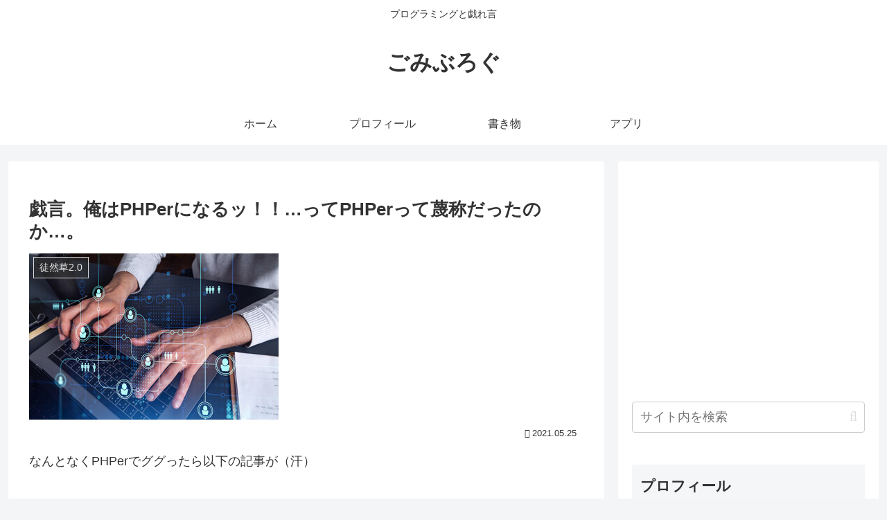

--- FILE ---
content_type: text/html; charset=utf-8
request_url: https://www.google.com/recaptcha/api2/aframe
body_size: 266
content:
<!DOCTYPE HTML><html><head><meta http-equiv="content-type" content="text/html; charset=UTF-8"></head><body><script nonce="dWzaO-i4faHeGF13nHbrPw">/** Anti-fraud and anti-abuse applications only. See google.com/recaptcha */ try{var clients={'sodar':'https://pagead2.googlesyndication.com/pagead/sodar?'};window.addEventListener("message",function(a){try{if(a.source===window.parent){var b=JSON.parse(a.data);var c=clients[b['id']];if(c){var d=document.createElement('img');d.src=c+b['params']+'&rc='+(localStorage.getItem("rc::a")?sessionStorage.getItem("rc::b"):"");window.document.body.appendChild(d);sessionStorage.setItem("rc::e",parseInt(sessionStorage.getItem("rc::e")||0)+1);localStorage.setItem("rc::h",'1769624289980');}}}catch(b){}});window.parent.postMessage("_grecaptcha_ready", "*");}catch(b){}</script></body></html>